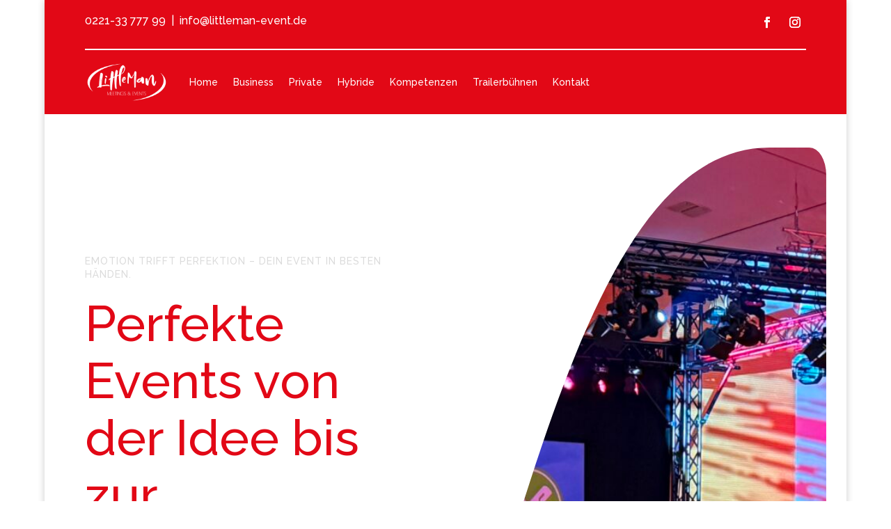

--- FILE ---
content_type: text/css
request_url: https://www.littleman-event.de/wp-content/et-cache/348/et-core-unified-348.min.css?ver=1769178906
body_size: -15
content:
#top-menu li.current-menu-item>a{color:#808080!important}#top-menu li.current-menu-ancestor>a{color:#808080!important}.nav li ul .current-menu-item a{color:#808080!important}

--- FILE ---
content_type: text/css
request_url: https://www.littleman-event.de/wp-content/et-cache/348/et-core-unified-tb-389-tb-390-deferred-348.min.css?ver=1769178906
body_size: 37333
content:
.et_pb_section_0_tb_header.et_pb_section{padding-top:8px;padding-bottom:8px;background-color:#e20816!important}.et_pb_row_0_tb_header{border-color:rgba(0,0,0,0.08) rgba(0,0,0,0.08) #FFFFFF rgba(0,0,0,0.08);border-bottom-width:2px}.et_pb_row_0_tb_header.et_pb_row{padding-top:0px!important;padding-bottom:6px!important;padding-top:0px;padding-bottom:6px}.et_pb_text_0_tb_header.et_pb_text,.et_pb_menu_0_tb_header.et_pb_menu ul li.current-menu-item a{color:#FFFFFF!important}.et_pb_text_0_tb_header{line-height:1.75em;font-family:'Raleway',Helvetica,Arial,Lucida,sans-serif;font-weight:500;font-size:16px;line-height:1.75em}.et_pb_text_0_tb_header.et_pb_text a,.et_pb_menu_0_tb_header.et_pb_menu ul li:hover>a,.et_pb_menu_0_tb_header.et_pb_menu .nav li ul.sub-menu li.current-menu-item a{color:#dbdbdb!important}.et_pb_text_0_tb_header a{font-weight:500}.et_pb_text_0_tb_header.et_pb_text blockquote,.et_pb_menu_0_tb_header.et_pb_menu .nav li ul.sub-menu a,.et_pb_menu_0_tb_header.et_pb_menu .et_mobile_menu a{color:#e20816!important}.et_pb_text_0_tb_header blockquote{font-family:'Raleway',Helvetica,Arial,Lucida,sans-serif;font-weight:500;border-color:#7a7a7a}.et_pb_text_0_tb_header h1{font-family:'Raleway',Helvetica,Arial,Lucida,sans-serif;font-weight:500;font-size:72px;color:#e20816!important;line-height:1.15em}.et_pb_text_0_tb_header h2{font-family:'Raleway',Helvetica,Arial,Lucida,sans-serif;font-weight:500;font-size:50px;color:#e20816!important;line-height:1.2em}.et_pb_text_0_tb_header h3{font-family:'Raleway',Helvetica,Arial,Lucida,sans-serif;font-weight:500;font-size:32px;color:#e20816!important;line-height:1.3em}.et_pb_text_0_tb_header h4{font-family:'Raleway',Helvetica,Arial,Lucida,sans-serif;font-weight:500;font-size:24px;color:#e20816!important;line-height:1.4em}.et_pb_text_0_tb_header h5{font-family:'Raleway',Helvetica,Arial,Lucida,sans-serif;font-weight:500;font-size:18px;color:#e20816!important;line-height:1.4em}.et_pb_text_0_tb_header h6{font-family:'Raleway',Helvetica,Arial,Lucida,sans-serif;font-weight:500;color:#e20816!important;line-height:1.5em}.et_pb_social_media_follow .et_pb_social_media_follow_network_0_tb_header.et_pb_social_icon .icon:before,.et_pb_social_media_follow .et_pb_social_media_follow_network_1_tb_header.et_pb_social_icon .icon:before{color:#FFFFFF}.et_pb_social_media_follow_0_tb_header li.et_pb_social_icon a.icon:before{color:#7a7a7a}.et_pb_row_1_tb_header.et_pb_row{padding-top:0px!important;padding-bottom:0px!important;padding-top:0px;padding-bottom:0px}.et_pb_menu_0_tb_header.et_pb_menu ul li a{font-family:'Raleway',Helvetica,Arial,Lucida,sans-serif;font-weight:500;color:#FFFFFF!important;transition:color 300ms ease 0ms}.et_pb_menu_0_tb_header.et_pb_menu{background-color:RGBA(255,255,255,0)}.et_pb_menu_0_tb_header.et_pb_menu .nav li ul{background-color:#FFFFFF!important;border-color:#dbdbdb}.et_pb_menu_0_tb_header.et_pb_menu .et_mobile_menu{border-color:#dbdbdb}.et_pb_menu_0_tb_header.et_pb_menu .et_mobile_menu,.et_pb_menu_0_tb_header.et_pb_menu .et_mobile_menu ul{background-color:#FFFFFF!important}.et_pb_menu_0_tb_header.et_pb_menu nav>ul>li>a:hover{opacity:1}.et_pb_menu_0_tb_header .et_pb_menu__logo-wrap .et_pb_menu__logo img{width:auto}.et_pb_menu_0_tb_header .et_pb_menu_inner_container>.et_pb_menu__logo-wrap,.et_pb_menu_0_tb_header .et_pb_menu__logo-slot{width:auto;max-width:100%}.et_pb_menu_0_tb_header .et_pb_menu_inner_container>.et_pb_menu__logo-wrap .et_pb_menu__logo img,.et_pb_menu_0_tb_header .et_pb_menu__logo-slot .et_pb_menu__logo-wrap img{height:auto;max-height:56px}.et_pb_menu_0_tb_header .mobile_nav .mobile_menu_bar:before,.et_pb_menu_0_tb_header .et_pb_menu__icon.et_pb_menu__search-button,.et_pb_menu_0_tb_header .et_pb_menu__icon.et_pb_menu__close-search-button,.et_pb_menu_0_tb_header .et_pb_menu__icon.et_pb_menu__cart-button{color:#dbdbdb}.et_pb_column_0_tb_header{padding-top:8px;margin-bottom:0!important}.et_pb_column_1_tb_header{padding-top:8px;padding-bottom:8px;margin-bottom:0}.et_pb_column_2_tb_header{padding-top:8px;z-index:10!important;position:relative;margin-bottom:0}@media only screen and (max-width:980px){.et_pb_row_0_tb_header{border-bottom-width:2px;border-bottom-color:#FFFFFF}.et_pb_text_0_tb_header,.et_pb_text_0_tb_header h5{font-size:15px}.et_pb_text_0_tb_header h1{font-size:40px}.et_pb_text_0_tb_header h2{font-size:28px}.et_pb_text_0_tb_header h3{font-size:22px}.et_pb_text_0_tb_header h4{font-size:18px}.et_pb_text_0_tb_header h6{font-size:13px}}@media only screen and (max-width:767px){.et_pb_row_0_tb_header{border-bottom-width:2px;border-bottom-color:#FFFFFF}.et_pb_text_0_tb_header,.et_pb_text_0_tb_header h5{font-size:14px}.et_pb_text_0_tb_header h1{font-size:24px}.et_pb_text_0_tb_header h2{font-size:20px}.et_pb_text_0_tb_header h3{font-size:17px}.et_pb_text_0_tb_header h4{font-size:15px}.et_pb_text_0_tb_header h6{font-size:13px}}.et_pb_section_0_tb_footer.et_pb_section{padding-bottom:0px;background-color:#e20821!important}.et_pb_image_0_tb_footer .et_pb_image_wrap{border-radius:6px 6px 6px 6px;overflow:hidden}.et_pb_image_0_tb_footer{width:40%;text-align:right;margin-right:0}.et_pb_text_0_tb_footer.et_pb_text,.et_pb_text_2_tb_footer.et_pb_text,.et_pb_text_2_tb_footer.et_pb_text a{color:#FFFFFF!important}.et_pb_text_0_tb_footer{font-family:'Raleway',Helvetica,Arial,Lucida,sans-serif;font-weight:500;padding-bottom:5px!important}.et_pb_text_1_tb_footer.et_pb_text{color:#757575!important}.et_pb_text_1_tb_footer{line-height:1.75em;font-family:'Raleway',Helvetica,Arial,Lucida,sans-serif;font-weight:500;font-size:10px;line-height:1.75em}.et_pb_text_1_tb_footer.et_pb_text a{color:#dbdbdb!important}.et_pb_text_1_tb_footer a,.et_pb_text_2_tb_footer a{font-weight:500}.et_pb_text_1_tb_footer.et_pb_text blockquote,.et_pb_text_2_tb_footer.et_pb_text blockquote{color:#e20816!important}.et_pb_text_1_tb_footer blockquote,.et_pb_text_2_tb_footer blockquote{font-family:'Raleway',Helvetica,Arial,Lucida,sans-serif;font-weight:500;border-color:#7a7a7a}.et_pb_text_1_tb_footer h1,.et_pb_text_2_tb_footer h1{font-family:'Raleway',Helvetica,Arial,Lucida,sans-serif;font-weight:500;font-size:72px;color:#e20816!important;line-height:1.15em}.et_pb_text_1_tb_footer h2,.et_pb_text_2_tb_footer h2{font-family:'Raleway',Helvetica,Arial,Lucida,sans-serif;font-weight:500;font-size:50px;color:#e20816!important;line-height:1.2em}.et_pb_text_1_tb_footer h3,.et_pb_text_2_tb_footer h3{font-family:'Raleway',Helvetica,Arial,Lucida,sans-serif;font-weight:500;font-size:32px;color:#e20816!important;line-height:1.3em}.et_pb_text_1_tb_footer h4,.et_pb_text_2_tb_footer h4{font-family:'Raleway',Helvetica,Arial,Lucida,sans-serif;font-weight:500;font-size:24px;color:#e20816!important;line-height:1.4em}.et_pb_text_1_tb_footer h5,.et_pb_text_2_tb_footer h5{font-family:'Raleway',Helvetica,Arial,Lucida,sans-serif;font-weight:500;font-size:18px;color:#e20816!important;line-height:1.4em}.et_pb_text_1_tb_footer h6,.et_pb_text_2_tb_footer h6{font-family:'Raleway',Helvetica,Arial,Lucida,sans-serif;font-weight:500;color:#e20816!important;line-height:1.5em}.et_pb_text_2_tb_footer{line-height:1.75em;font-family:'Raleway',Helvetica,Arial,Lucida,sans-serif;font-weight:500;font-size:12px;line-height:1.75em}@media only screen and (max-width:980px){.et_pb_image_0_tb_footer .et_pb_image_wrap img{width:auto}.et_pb_text_1_tb_footer,.et_pb_text_1_tb_footer h5,.et_pb_text_2_tb_footer,.et_pb_text_2_tb_footer h5{font-size:15px}.et_pb_text_1_tb_footer h1,.et_pb_text_2_tb_footer h1{font-size:40px}.et_pb_text_1_tb_footer h2,.et_pb_text_2_tb_footer h2{font-size:28px}.et_pb_text_1_tb_footer h3,.et_pb_text_2_tb_footer h3{font-size:22px}.et_pb_text_1_tb_footer h4,.et_pb_text_2_tb_footer h4{font-size:18px}.et_pb_text_1_tb_footer h6,.et_pb_text_2_tb_footer h6{font-size:13px}}@media only screen and (max-width:767px){.et_pb_image_0_tb_footer .et_pb_image_wrap img{width:auto}.et_pb_text_1_tb_footer,.et_pb_text_1_tb_footer h5,.et_pb_text_2_tb_footer,.et_pb_text_2_tb_footer h5{font-size:14px}.et_pb_text_1_tb_footer h1,.et_pb_text_2_tb_footer h1{font-size:24px}.et_pb_text_1_tb_footer h2,.et_pb_text_2_tb_footer h2{font-size:20px}.et_pb_text_1_tb_footer h3,.et_pb_text_2_tb_footer h3{font-size:17px}.et_pb_text_1_tb_footer h4,.et_pb_text_2_tb_footer h4{font-size:15px}.et_pb_text_1_tb_footer h6,.et_pb_text_2_tb_footer h6{font-size:13px}}div.et_pb_section.et_pb_section_0>.et_pb_background_mask{background-image:url([data-uri])}.et_pb_section_0.et_pb_section{padding-top:14vw;padding-bottom:14vw}.et_pb_heading_0 .et_pb_heading_container h1,.et_pb_heading_0 .et_pb_heading_container h2,.et_pb_heading_0 .et_pb_heading_container h3,.et_pb_heading_0 .et_pb_heading_container h4,.et_pb_heading_0 .et_pb_heading_container h5,.et_pb_heading_0 .et_pb_heading_container h6,.et_pb_heading_2 .et_pb_heading_container h1,.et_pb_heading_2 .et_pb_heading_container h2,.et_pb_heading_2 .et_pb_heading_container h3,.et_pb_heading_2 .et_pb_heading_container h4,.et_pb_heading_2 .et_pb_heading_container h5,.et_pb_heading_2 .et_pb_heading_container h6,.et_pb_heading_4 .et_pb_heading_container h1,.et_pb_heading_4 .et_pb_heading_container h2,.et_pb_heading_4 .et_pb_heading_container h3,.et_pb_heading_4 .et_pb_heading_container h4,.et_pb_heading_4 .et_pb_heading_container h5,.et_pb_heading_4 .et_pb_heading_container h6,.et_pb_heading_6 .et_pb_heading_container h1,.et_pb_heading_6 .et_pb_heading_container h2,.et_pb_heading_6 .et_pb_heading_container h3,.et_pb_heading_6 .et_pb_heading_container h4,.et_pb_heading_6 .et_pb_heading_container h5,.et_pb_heading_6 .et_pb_heading_container h6,.et_pb_heading_8 .et_pb_heading_container h1,.et_pb_heading_8 .et_pb_heading_container h2,.et_pb_heading_8 .et_pb_heading_container h3,.et_pb_heading_8 .et_pb_heading_container h4,.et_pb_heading_8 .et_pb_heading_container h5,.et_pb_heading_8 .et_pb_heading_container h6,.et_pb_heading_10 .et_pb_heading_container h1,.et_pb_heading_10 .et_pb_heading_container h2,.et_pb_heading_10 .et_pb_heading_container h3,.et_pb_heading_10 .et_pb_heading_container h4,.et_pb_heading_10 .et_pb_heading_container h5,.et_pb_heading_10 .et_pb_heading_container h6{font-family:'Raleway',Helvetica,Arial,Lucida,sans-serif;font-weight:500;text-transform:uppercase;font-size:14px;color:#dbdbdb!important;letter-spacing:1px;line-height:1.4em}.et_pb_heading_0,.et_pb_heading_3,.et_pb_heading_4,.et_pb_heading_5,.et_pb_heading_6,.et_pb_heading_7,.et_pb_heading_8,.et_pb_heading_9,.et_pb_heading_10,.et_pb_heading_11,.et_pb_heading_12,.et_pb_heading_13,.et_pb_heading_14{margin-bottom:10px!important}.et_pb_heading_1 .et_pb_heading_container h1,.et_pb_heading_1 .et_pb_heading_container h2,.et_pb_heading_1 .et_pb_heading_container h3,.et_pb_heading_1 .et_pb_heading_container h4,.et_pb_heading_1 .et_pb_heading_container h5,.et_pb_heading_1 .et_pb_heading_container h6,.et_pb_text_0 h1,.et_pb_text_1 h1,.et_pb_text_2 h1,.et_pb_text_3 h1,.et_pb_text_4 h1,.et_pb_text_5 h1{font-family:'Raleway',Helvetica,Arial,Lucida,sans-serif;font-weight:500;font-size:72px;color:#e20816!important;line-height:1.15em}.et_pb_text_0.et_pb_text,.et_pb_text_1.et_pb_text,.et_pb_text_2.et_pb_text,.et_pb_text_3.et_pb_text,.et_pb_text_4.et_pb_text,.et_pb_text_5.et_pb_text{color:#757575!important}.et_pb_text_0,.et_pb_text_1,.et_pb_text_2,.et_pb_text_3,.et_pb_text_4,.et_pb_text_5{line-height:1.75em;font-family:'Raleway',Helvetica,Arial,Lucida,sans-serif;font-weight:500;font-size:16px;line-height:1.75em}.et_pb_text_0.et_pb_text a,.et_pb_text_1.et_pb_text a,.et_pb_text_2.et_pb_text a,.et_pb_text_3.et_pb_text a,.et_pb_text_4.et_pb_text a,.et_pb_text_5.et_pb_text a{color:#dbdbdb!important}.et_pb_text_0 a,.et_pb_text_1 a,.et_pb_text_2 a,.et_pb_text_3 a,.et_pb_text_4 a,.et_pb_text_5 a{font-weight:500}.et_pb_text_0.et_pb_text blockquote,.et_pb_text_1.et_pb_text blockquote,.et_pb_text_2.et_pb_text blockquote,.et_pb_text_3.et_pb_text blockquote,.et_pb_text_4.et_pb_text blockquote,.et_pb_text_5.et_pb_text blockquote{color:#e20816!important}.et_pb_text_0 blockquote,.et_pb_text_1 blockquote,.et_pb_text_2 blockquote,.et_pb_text_3 blockquote,.et_pb_text_4 blockquote,.et_pb_text_5 blockquote{font-family:'Raleway',Helvetica,Arial,Lucida,sans-serif;font-weight:500;border-color:#7a7a7a}.et_pb_text_0 h2,.et_pb_heading_3 .et_pb_heading_container h1,.et_pb_heading_3 .et_pb_heading_container h2,.et_pb_heading_3 .et_pb_heading_container h3,.et_pb_heading_3 .et_pb_heading_container h4,.et_pb_heading_3 .et_pb_heading_container h5,.et_pb_heading_3 .et_pb_heading_container h6,.et_pb_text_1 h2,.et_pb_text_2 h2,.et_pb_text_3 h2,.et_pb_text_4 h2,.et_pb_heading_11 .et_pb_heading_container h1,.et_pb_heading_11 .et_pb_heading_container h2,.et_pb_heading_11 .et_pb_heading_container h3,.et_pb_heading_11 .et_pb_heading_container h4,.et_pb_heading_11 .et_pb_heading_container h5,.et_pb_heading_11 .et_pb_heading_container h6,.et_pb_text_5 h2{font-family:'Raleway',Helvetica,Arial,Lucida,sans-serif;font-weight:500;font-size:50px;color:#e20816!important;line-height:1.2em}.et_pb_text_0 h3,.et_pb_text_1 h3,.et_pb_heading_5 .et_pb_heading_container h1,.et_pb_heading_5 .et_pb_heading_container h2,.et_pb_heading_5 .et_pb_heading_container h3,.et_pb_heading_5 .et_pb_heading_container h4,.et_pb_heading_5 .et_pb_heading_container h5,.et_pb_heading_5 .et_pb_heading_container h6,.et_pb_text_2 h3,.et_pb_heading_7 .et_pb_heading_container h1,.et_pb_heading_7 .et_pb_heading_container h2,.et_pb_heading_7 .et_pb_heading_container h3,.et_pb_heading_7 .et_pb_heading_container h4,.et_pb_heading_7 .et_pb_heading_container h5,.et_pb_heading_7 .et_pb_heading_container h6,.et_pb_text_3 h3,.et_pb_heading_9 .et_pb_heading_container h1,.et_pb_heading_9 .et_pb_heading_container h2,.et_pb_heading_9 .et_pb_heading_container h3,.et_pb_heading_9 .et_pb_heading_container h4,.et_pb_heading_9 .et_pb_heading_container h5,.et_pb_heading_9 .et_pb_heading_container h6,.et_pb_text_4 h3,.et_pb_text_5 h3{font-family:'Raleway',Helvetica,Arial,Lucida,sans-serif;font-weight:500;font-size:32px;color:#e20816!important;line-height:1.3em}.et_pb_text_0 h4,.et_pb_text_1 h4,.et_pb_text_2 h4,.et_pb_text_3 h4,.et_pb_text_4 h4,.et_pb_text_5 h4{font-family:'Raleway',Helvetica,Arial,Lucida,sans-serif;font-weight:500;font-size:24px;color:#e20816!important;line-height:1.4em}.et_pb_text_0 h5,.et_pb_text_1 h5,.et_pb_text_2 h5,.et_pb_text_3 h5,.et_pb_text_4 h5,.et_pb_text_5 h5,.et_pb_gallery_0.et_pb_gallery .et_pb_gallery_title{font-family:'Raleway',Helvetica,Arial,Lucida,sans-serif;font-weight:500;font-size:18px;color:#e20816!important;line-height:1.4em}.et_pb_text_0 h6,.et_pb_text_1 h6,.et_pb_text_2 h6,.et_pb_text_3 h6,.et_pb_text_4 h6,.et_pb_text_5 h6{font-family:'Raleway',Helvetica,Arial,Lucida,sans-serif;font-weight:500;color:#e20816!important;line-height:1.5em}.et_pb_button_0_wrapper .et_pb_button_0,.et_pb_button_0_wrapper .et_pb_button_0:hover,.et_pb_button_1_wrapper .et_pb_button_1,.et_pb_button_1_wrapper .et_pb_button_1:hover,.et_pb_button_2_wrapper .et_pb_button_2,.et_pb_button_2_wrapper .et_pb_button_2:hover,.et_pb_button_3_wrapper .et_pb_button_3,.et_pb_button_3_wrapper .et_pb_button_3:hover,.et_pb_button_4_wrapper .et_pb_button_4,.et_pb_button_4_wrapper .et_pb_button_4:hover,.et_pb_button_5_wrapper .et_pb_button_5,.et_pb_button_5_wrapper .et_pb_button_5:hover,.et_pb_button_6_wrapper .et_pb_button_6,.et_pb_button_6_wrapper .et_pb_button_6:hover{padding-top:12px!important;padding-right:24px!important;padding-bottom:12px!important;padding-left:24px!important}body #page-container .et_pb_section .et_pb_button_0,body #page-container .et_pb_section .et_pb_button_1,body #page-container .et_pb_section .et_pb_button_5{color:#FFFFFF!important;border-width:0px!important;border-radius:100px;font-size:14px;font-family:'Raleway',Helvetica,Arial,Lucida,sans-serif!important;font-weight:700!important;background-color:#dbdbdb}body #page-container .et_pb_section .et_pb_button_0:after,body #page-container .et_pb_section .et_pb_button_1:after,body #page-container .et_pb_section .et_pb_button_2:after,body #page-container .et_pb_section .et_pb_button_3:after,body #page-container .et_pb_section .et_pb_button_4:after,body #page-container .et_pb_section .et_pb_button_5:after,body #page-container .et_pb_section .et_pb_slider_0.et_pb_slider .et_pb_more_button.et_pb_button:after,body #page-container .et_pb_section .et_pb_button_6:after{font-size:1.6em}body.et_button_custom_icon #page-container .et_pb_button_0:after,body.et_button_custom_icon #page-container .et_pb_button_1:after,body.et_button_custom_icon #page-container .et_pb_button_2:after,body.et_button_custom_icon #page-container .et_pb_button_3:after,body.et_button_custom_icon #page-container .et_pb_button_4:after,body.et_button_custom_icon #page-container .et_pb_button_5:after,body.et_button_custom_icon #page-container .et_pb_slider_0.et_pb_slider .et_pb_more_button.et_pb_button:after,body.et_button_custom_icon #page-container .et_pb_button_6:after{font-size:14px}.et_pb_button_0,.et_pb_button_0:after,.et_pb_button_1,.et_pb_button_1:after,.et_pb_button_2,.et_pb_button_2:after,.et_pb_button_3,.et_pb_button_3:after,.et_pb_button_4,.et_pb_button_4:after,.et_pb_button_5,.et_pb_button_5:after,.et_pb_button_6,.et_pb_button_6:after{transition:all 300ms ease 0ms}.et_pb_heading_2{min-height:26.6px;margin-bottom:10px!important}.et_pb_image_0 .et_pb_image_wrap,.et_pb_image_1 .et_pb_image_wrap,.et_pb_image_2 .et_pb_image_wrap,.et_pb_video_0,.et_pb_video_0 iframe,.et_pb_gallery_0.et_pb_gallery .et_pb_gallery_item,.et_pb_gallery_0.et_pb_gallery .et_pb_gallery_image{border-radius:6px 6px 6px 6px;overflow:hidden}.et_pb_image_0,.et_pb_image_1,.et_pb_image_2{text-align:left;margin-left:0}body #page-container .et_pb_section .et_pb_button_2,body #page-container .et_pb_section .et_pb_button_3,body #page-container .et_pb_section .et_pb_button_4{color:#FFFFFF!important;border-width:0px!important;border-radius:100px;font-size:14px;font-family:'Raleway',Helvetica,Arial,Lucida,sans-serif!important;font-weight:700!important;background-color:#7a7a7a}.et_pb_row_6{background-color:#FFFFFF;border-radius:6px 6px 6px 6px;overflow:hidden;box-shadow:0px 24px 72px -12px rgba(0,0,0,0.12)}.et_pb_row_6.et_pb_row{padding-right:30px!important;padding-left:30px!important;padding-right:30px;padding-left:30px}.et_pb_video_0 .et_pb_video_overlay .et_pb_video_play{color:#878787;font-size:69px;line-height:69px;margin-top:-34.5px;margin-left:-34.5px}.et_pb_video_0 .et_pb_video_overlay .et_pb_video_play:before{font-family:FontAwesome!important;font-weight:400!important;content:"\f144"!important}.et_pb_video_0 .et_pb_video_overlay_hover:hover{background-color:rgba(158,158,158,0.6)}.et_pb_slide_0,.et_pb_slide_1,.et_pb_slide_2,.et_pb_slide_3,.et_pb_slider .et_pb_slide_0,.et_pb_slider .et_pb_slide_1,.et_pb_slider .et_pb_slide_2,.et_pb_slider .et_pb_slide_3{background-color:#dbdbdb}.et_pb_slider[data-active-slide="et_pb_slide_0"] .et-pb-slider-arrows .et-pb-arrow-prev,.et_pb_slider[data-active-slide="et_pb_slide_0"] .et-pb-slider-arrows .et-pb-arrow-next,.et_pb_slider[data-active-slide="et_pb_slide_1"] .et-pb-slider-arrows .et-pb-arrow-prev,.et_pb_slider[data-active-slide="et_pb_slide_1"] .et-pb-slider-arrows .et-pb-arrow-next,.et_pb_slider[data-active-slide="et_pb_slide_2"] .et-pb-slider-arrows .et-pb-arrow-prev,.et_pb_slider[data-active-slide="et_pb_slide_2"] .et-pb-slider-arrows .et-pb-arrow-next,.et_pb_slider[data-active-slide="et_pb_slide_3"] .et-pb-slider-arrows .et-pb-arrow-prev,.et_pb_slider[data-active-slide="et_pb_slide_3"] .et-pb-slider-arrows .et-pb-arrow-next,.et_pb_slider_0 .et-pb-slider-arrows .et-pb-arrow-prev,.et_pb_slider_0 .et-pb-slider-arrows .et-pb-arrow-next{color:#FFFFFF}.et_pb_slider[data-active-slide="et_pb_slide_0"] .et-pb-controllers a,.et_pb_slider[data-active-slide="et_pb_slide_0"] .et-pb-controllers .et-pb-active-control,.et_pb_slider[data-active-slide="et_pb_slide_1"] .et-pb-controllers a,.et_pb_slider[data-active-slide="et_pb_slide_1"] .et-pb-controllers .et-pb-active-control,.et_pb_slider[data-active-slide="et_pb_slide_2"] .et-pb-controllers a,.et_pb_slider[data-active-slide="et_pb_slide_2"] .et-pb-controllers .et-pb-active-control,.et_pb_slider[data-active-slide="et_pb_slide_3"] .et-pb-controllers a,.et_pb_slider[data-active-slide="et_pb_slide_3"] .et-pb-controllers .et-pb-active-control,.et_pb_slider_0 .et-pb-controllers a,.et_pb_slider_0 .et-pb-controllers .et-pb-active-control{background-color:#FFFFFF}.et_pb_slider_0.et_pb_slider .et_pb_slide_description .et_pb_slide_title{font-family:'Raleway',Helvetica,Arial,Lucida,sans-serif;font-weight:500;font-size:32px!important;color:#FFFFFF!important;line-height:1.3em}.et_pb_slider_0.et_pb_slider{line-height:1.4em;border-radius:6px 6px 6px 6px;overflow:hidden;overflow-x:hidden;overflow-y:hidden}.et_pb_slider_0.et_pb_slider .et_pb_slide_content{font-family:'Raleway',Helvetica,Arial,Lucida,sans-serif;font-weight:500;font-size:18px!important;color:#FFFFFF!important;line-height:1.4em}.et_pb_slider_0 .et_pb_slide .et_pb_slide_description{text-shadow:0em 0em 0.3em RGBA(255,255,255,0)}body #page-container .et_pb_section .et_pb_slider_0.et_pb_slider .et_pb_more_button.et_pb_button{color:#dbdbdb!important;border-width:0px!important;border-radius:100px;font-size:14px;font-family:'Raleway',Helvetica,Arial,Lucida,sans-serif!important;font-weight:700!important;background-color:#FFFFFF;padding-top:12px!important;padding-right:24px!important;padding-bottom:12px!important;padding-left:24px!important}.et_pb_heading_12 .et_pb_heading_container h1,.et_pb_heading_12 .et_pb_heading_container h2,.et_pb_heading_12 .et_pb_heading_container h3,.et_pb_heading_12 .et_pb_heading_container h4,.et_pb_heading_12 .et_pb_heading_container h5,.et_pb_heading_12 .et_pb_heading_container h6{font-family:'Raleway',Helvetica,Arial,Lucida,sans-serif;font-weight:500;text-transform:uppercase;font-size:14px;color:#dbdbdb!important;letter-spacing:1px;line-height:1.4em;text-align:center}.et_pb_heading_13 .et_pb_heading_container h1,.et_pb_heading_13 .et_pb_heading_container h2,.et_pb_heading_13 .et_pb_heading_container h3,.et_pb_heading_13 .et_pb_heading_container h4,.et_pb_heading_13 .et_pb_heading_container h5,.et_pb_heading_13 .et_pb_heading_container h6{font-family:'Raleway',Helvetica,Arial,Lucida,sans-serif;font-weight:500;font-size:50px;color:#e20816!important;line-height:1.2em;text-align:center}.et_pb_gallery_0.et_pb_gallery .mfp-title,.et_pb_gallery_0.et_pb_gallery .et_pb_gallery_caption{font-family:'Raleway',Helvetica,Arial,Lucida,sans-serif;font-weight:500;font-size:16px;color:#757575!important;line-height:1.75em}.et_pb_gallery_0.et_pb_gallery .et_pb_gallery_pagination a{font-family:'Raleway',Helvetica,Arial,Lucida,sans-serif;font-weight:700;font-size:18px;color:#7a7a7a!important}.et_pb_gallery_0 .et_pb_gallery_image>.box-shadow-overlay,.et_pb_gallery_0 .et_pb_gallery_image.et-box-shadow-no-overlay{box-shadow:inset 0px 0px 18px 0px rgba(0,0,0,0.3)}.et_pb_gallery_0 .et_overlay:before{color:#7a7a7a!important}.et_pb_section_5.et_pb_section{background-color:#dbdbdb!important}.et_pb_heading_14 .et_pb_heading_container h1,.et_pb_heading_14 .et_pb_heading_container h2,.et_pb_heading_14 .et_pb_heading_container h3,.et_pb_heading_14 .et_pb_heading_container h4,.et_pb_heading_14 .et_pb_heading_container h5,.et_pb_heading_14 .et_pb_heading_container h6{font-family:'Raleway',Helvetica,Arial,Lucida,sans-serif;font-weight:500;font-size:32px;color:#FFFFFF!important;line-height:1.3em}body #page-container .et_pb_section .et_pb_button_6{color:#dbdbdb!important;border-width:0px!important;border-radius:100px;font-size:14px;font-family:'Raleway',Helvetica,Arial,Lucida,sans-serif!important;font-weight:700!important;background-color:#FFFFFF}.et_pb_column_4,.et_pb_column_5,.et_pb_column_8{padding-top:20px}@media only screen and (max-width:980px){.et_pb_heading_0 .et_pb_heading_container h1,.et_pb_heading_0 .et_pb_heading_container h2,.et_pb_heading_0 .et_pb_heading_container h3,.et_pb_heading_0 .et_pb_heading_container h4,.et_pb_heading_0 .et_pb_heading_container h5,.et_pb_heading_0 .et_pb_heading_container h6,.et_pb_text_0 h6,.et_pb_heading_2 .et_pb_heading_container h1,.et_pb_heading_2 .et_pb_heading_container h2,.et_pb_heading_2 .et_pb_heading_container h3,.et_pb_heading_2 .et_pb_heading_container h4,.et_pb_heading_2 .et_pb_heading_container h5,.et_pb_heading_2 .et_pb_heading_container h6,.et_pb_text_1 h6,.et_pb_heading_4 .et_pb_heading_container h1,.et_pb_heading_4 .et_pb_heading_container h2,.et_pb_heading_4 .et_pb_heading_container h3,.et_pb_heading_4 .et_pb_heading_container h4,.et_pb_heading_4 .et_pb_heading_container h5,.et_pb_heading_4 .et_pb_heading_container h6,.et_pb_text_2 h6,.et_pb_heading_6 .et_pb_heading_container h1,.et_pb_heading_6 .et_pb_heading_container h2,.et_pb_heading_6 .et_pb_heading_container h3,.et_pb_heading_6 .et_pb_heading_container h4,.et_pb_heading_6 .et_pb_heading_container h5,.et_pb_heading_6 .et_pb_heading_container h6,.et_pb_text_3 h6,.et_pb_heading_8 .et_pb_heading_container h1,.et_pb_heading_8 .et_pb_heading_container h2,.et_pb_heading_8 .et_pb_heading_container h3,.et_pb_heading_8 .et_pb_heading_container h4,.et_pb_heading_8 .et_pb_heading_container h5,.et_pb_heading_8 .et_pb_heading_container h6,.et_pb_text_4 h6,.et_pb_heading_10 .et_pb_heading_container h1,.et_pb_heading_10 .et_pb_heading_container h2,.et_pb_heading_10 .et_pb_heading_container h3,.et_pb_heading_10 .et_pb_heading_container h4,.et_pb_heading_10 .et_pb_heading_container h5,.et_pb_heading_10 .et_pb_heading_container h6,.et_pb_text_5 h6,.et_pb_heading_12 .et_pb_heading_container h1,.et_pb_heading_12 .et_pb_heading_container h2,.et_pb_heading_12 .et_pb_heading_container h3,.et_pb_heading_12 .et_pb_heading_container h4,.et_pb_heading_12 .et_pb_heading_container h5,.et_pb_heading_12 .et_pb_heading_container h6{font-size:13px}.et_pb_heading_1 .et_pb_heading_container h1,.et_pb_heading_1 .et_pb_heading_container h2,.et_pb_heading_1 .et_pb_heading_container h3,.et_pb_heading_1 .et_pb_heading_container h4,.et_pb_heading_1 .et_pb_heading_container h5,.et_pb_heading_1 .et_pb_heading_container h6,.et_pb_text_0 h1,.et_pb_text_1 h1,.et_pb_text_2 h1,.et_pb_text_3 h1,.et_pb_text_4 h1,.et_pb_text_5 h1{font-size:40px}.et_pb_text_0,.et_pb_text_0 h5,.et_pb_text_1,.et_pb_text_1 h5,.et_pb_text_2,.et_pb_text_2 h5,.et_pb_text_3,.et_pb_text_3 h5,.et_pb_text_4,.et_pb_text_4 h5,.et_pb_text_5,.et_pb_text_5 h5,.et_pb_gallery_0.et_pb_gallery .et_pb_gallery_title,.et_pb_gallery_0.et_pb_gallery .mfp-title,.et_pb_gallery_0.et_pb_gallery .et_pb_gallery_caption,.et_pb_gallery_0.et_pb_gallery .et_pb_gallery_pagination a{font-size:15px}.et_pb_text_0 h2,.et_pb_heading_3 .et_pb_heading_container h1,.et_pb_heading_3 .et_pb_heading_container h2,.et_pb_heading_3 .et_pb_heading_container h3,.et_pb_heading_3 .et_pb_heading_container h4,.et_pb_heading_3 .et_pb_heading_container h5,.et_pb_heading_3 .et_pb_heading_container h6,.et_pb_text_1 h2,.et_pb_text_2 h2,.et_pb_text_3 h2,.et_pb_text_4 h2,.et_pb_heading_11 .et_pb_heading_container h1,.et_pb_heading_11 .et_pb_heading_container h2,.et_pb_heading_11 .et_pb_heading_container h3,.et_pb_heading_11 .et_pb_heading_container h4,.et_pb_heading_11 .et_pb_heading_container h5,.et_pb_heading_11 .et_pb_heading_container h6,.et_pb_text_5 h2,.et_pb_heading_13 .et_pb_heading_container h1,.et_pb_heading_13 .et_pb_heading_container h2,.et_pb_heading_13 .et_pb_heading_container h3,.et_pb_heading_13 .et_pb_heading_container h4,.et_pb_heading_13 .et_pb_heading_container h5,.et_pb_heading_13 .et_pb_heading_container h6{font-size:28px}.et_pb_text_0 h3,.et_pb_text_1 h3,.et_pb_heading_5 .et_pb_heading_container h1,.et_pb_heading_5 .et_pb_heading_container h2,.et_pb_heading_5 .et_pb_heading_container h3,.et_pb_heading_5 .et_pb_heading_container h4,.et_pb_heading_5 .et_pb_heading_container h5,.et_pb_heading_5 .et_pb_heading_container h6,.et_pb_text_2 h3,.et_pb_heading_7 .et_pb_heading_container h1,.et_pb_heading_7 .et_pb_heading_container h2,.et_pb_heading_7 .et_pb_heading_container h3,.et_pb_heading_7 .et_pb_heading_container h4,.et_pb_heading_7 .et_pb_heading_container h5,.et_pb_heading_7 .et_pb_heading_container h6,.et_pb_text_3 h3,.et_pb_heading_9 .et_pb_heading_container h1,.et_pb_heading_9 .et_pb_heading_container h2,.et_pb_heading_9 .et_pb_heading_container h3,.et_pb_heading_9 .et_pb_heading_container h4,.et_pb_heading_9 .et_pb_heading_container h5,.et_pb_heading_9 .et_pb_heading_container h6,.et_pb_text_4 h3,.et_pb_text_5 h3,.et_pb_heading_14 .et_pb_heading_container h1,.et_pb_heading_14 .et_pb_heading_container h2,.et_pb_heading_14 .et_pb_heading_container h3,.et_pb_heading_14 .et_pb_heading_container h4,.et_pb_heading_14 .et_pb_heading_container h5,.et_pb_heading_14 .et_pb_heading_container h6{font-size:22px}.et_pb_text_0 h4,.et_pb_text_1 h4,.et_pb_text_2 h4,.et_pb_text_3 h4,.et_pb_text_4 h4,.et_pb_text_5 h4{font-size:18px}body #page-container .et_pb_section .et_pb_button_0:after,body #page-container .et_pb_section .et_pb_button_1:after,body #page-container .et_pb_section .et_pb_button_2:after,body #page-container .et_pb_section .et_pb_button_3:after,body #page-container .et_pb_section .et_pb_button_4:after,body #page-container .et_pb_section .et_pb_button_5:after,body #page-container .et_pb_section .et_pb_slider_0.et_pb_slider .et_pb_more_button.et_pb_button:after,body #page-container .et_pb_section .et_pb_button_6:after{display:inline-block;opacity:0}body #page-container .et_pb_section .et_pb_button_0:hover:after,body #page-container .et_pb_section .et_pb_button_1:hover:after,body #page-container .et_pb_section .et_pb_button_2:hover:after,body #page-container .et_pb_section .et_pb_button_3:hover:after,body #page-container .et_pb_section .et_pb_button_4:hover:after,body #page-container .et_pb_section .et_pb_button_5:hover:after,body #page-container .et_pb_section .et_pb_slider_0.et_pb_slider .et_pb_more_button.et_pb_button:hover:after,body #page-container .et_pb_section .et_pb_button_6:hover:after{opacity:1}.et_pb_image_0 .et_pb_image_wrap img,.et_pb_image_1 .et_pb_image_wrap img,.et_pb_image_2 .et_pb_image_wrap img{width:auto}.et_pb_row_6.et_pb_row{padding-right:30px!important;padding-left:30px!important;padding-right:30px!important;padding-left:30px!important}.et_pb_slider_0.et_pb_slider .et_pb_slides .et_pb_slide_description .et_pb_slide_title{font-size:22px!important}.et_pb_slider_0.et_pb_slider .et_pb_slides .et_pb_slide_content{font-size:15px!important}}@media only screen and (max-width:767px){.et_pb_heading_0 .et_pb_heading_container h1,.et_pb_heading_0 .et_pb_heading_container h2,.et_pb_heading_0 .et_pb_heading_container h3,.et_pb_heading_0 .et_pb_heading_container h4,.et_pb_heading_0 .et_pb_heading_container h5,.et_pb_heading_0 .et_pb_heading_container h6,.et_pb_text_0 h6,.et_pb_heading_2 .et_pb_heading_container h1,.et_pb_heading_2 .et_pb_heading_container h2,.et_pb_heading_2 .et_pb_heading_container h3,.et_pb_heading_2 .et_pb_heading_container h4,.et_pb_heading_2 .et_pb_heading_container h5,.et_pb_heading_2 .et_pb_heading_container h6,.et_pb_text_1 h6,.et_pb_heading_4 .et_pb_heading_container h1,.et_pb_heading_4 .et_pb_heading_container h2,.et_pb_heading_4 .et_pb_heading_container h3,.et_pb_heading_4 .et_pb_heading_container h4,.et_pb_heading_4 .et_pb_heading_container h5,.et_pb_heading_4 .et_pb_heading_container h6,.et_pb_text_2 h6,.et_pb_heading_6 .et_pb_heading_container h1,.et_pb_heading_6 .et_pb_heading_container h2,.et_pb_heading_6 .et_pb_heading_container h3,.et_pb_heading_6 .et_pb_heading_container h4,.et_pb_heading_6 .et_pb_heading_container h5,.et_pb_heading_6 .et_pb_heading_container h6,.et_pb_text_3 h6,.et_pb_heading_8 .et_pb_heading_container h1,.et_pb_heading_8 .et_pb_heading_container h2,.et_pb_heading_8 .et_pb_heading_container h3,.et_pb_heading_8 .et_pb_heading_container h4,.et_pb_heading_8 .et_pb_heading_container h5,.et_pb_heading_8 .et_pb_heading_container h6,.et_pb_text_4 h6,.et_pb_heading_10 .et_pb_heading_container h1,.et_pb_heading_10 .et_pb_heading_container h2,.et_pb_heading_10 .et_pb_heading_container h3,.et_pb_heading_10 .et_pb_heading_container h4,.et_pb_heading_10 .et_pb_heading_container h5,.et_pb_heading_10 .et_pb_heading_container h6,.et_pb_text_5 h6,.et_pb_heading_12 .et_pb_heading_container h1,.et_pb_heading_12 .et_pb_heading_container h2,.et_pb_heading_12 .et_pb_heading_container h3,.et_pb_heading_12 .et_pb_heading_container h4,.et_pb_heading_12 .et_pb_heading_container h5,.et_pb_heading_12 .et_pb_heading_container h6{font-size:13px}.et_pb_heading_1 .et_pb_heading_container h1,.et_pb_heading_1 .et_pb_heading_container h2,.et_pb_heading_1 .et_pb_heading_container h3,.et_pb_heading_1 .et_pb_heading_container h4,.et_pb_heading_1 .et_pb_heading_container h5,.et_pb_heading_1 .et_pb_heading_container h6,.et_pb_text_0 h1,.et_pb_text_1 h1,.et_pb_text_2 h1,.et_pb_text_3 h1,.et_pb_text_4 h1,.et_pb_text_5 h1{font-size:24px}.et_pb_text_0,.et_pb_text_0 h5,.et_pb_text_1,.et_pb_text_1 h5,.et_pb_text_2,.et_pb_text_2 h5,.et_pb_text_3,.et_pb_text_3 h5,.et_pb_text_4,.et_pb_text_4 h5,.et_pb_text_5,.et_pb_text_5 h5,.et_pb_gallery_0.et_pb_gallery .et_pb_gallery_title,.et_pb_gallery_0.et_pb_gallery .mfp-title,.et_pb_gallery_0.et_pb_gallery .et_pb_gallery_caption,.et_pb_gallery_0.et_pb_gallery .et_pb_gallery_pagination a{font-size:14px}.et_pb_text_0 h2,.et_pb_heading_3 .et_pb_heading_container h1,.et_pb_heading_3 .et_pb_heading_container h2,.et_pb_heading_3 .et_pb_heading_container h3,.et_pb_heading_3 .et_pb_heading_container h4,.et_pb_heading_3 .et_pb_heading_container h5,.et_pb_heading_3 .et_pb_heading_container h6,.et_pb_text_1 h2,.et_pb_text_2 h2,.et_pb_text_3 h2,.et_pb_text_4 h2,.et_pb_heading_11 .et_pb_heading_container h1,.et_pb_heading_11 .et_pb_heading_container h2,.et_pb_heading_11 .et_pb_heading_container h3,.et_pb_heading_11 .et_pb_heading_container h4,.et_pb_heading_11 .et_pb_heading_container h5,.et_pb_heading_11 .et_pb_heading_container h6,.et_pb_text_5 h2,.et_pb_heading_13 .et_pb_heading_container h1,.et_pb_heading_13 .et_pb_heading_container h2,.et_pb_heading_13 .et_pb_heading_container h3,.et_pb_heading_13 .et_pb_heading_container h4,.et_pb_heading_13 .et_pb_heading_container h5,.et_pb_heading_13 .et_pb_heading_container h6{font-size:20px}.et_pb_text_0 h3,.et_pb_text_1 h3,.et_pb_heading_5 .et_pb_heading_container h1,.et_pb_heading_5 .et_pb_heading_container h2,.et_pb_heading_5 .et_pb_heading_container h3,.et_pb_heading_5 .et_pb_heading_container h4,.et_pb_heading_5 .et_pb_heading_container h5,.et_pb_heading_5 .et_pb_heading_container h6,.et_pb_text_2 h3,.et_pb_heading_7 .et_pb_heading_container h1,.et_pb_heading_7 .et_pb_heading_container h2,.et_pb_heading_7 .et_pb_heading_container h3,.et_pb_heading_7 .et_pb_heading_container h4,.et_pb_heading_7 .et_pb_heading_container h5,.et_pb_heading_7 .et_pb_heading_container h6,.et_pb_text_3 h3,.et_pb_heading_9 .et_pb_heading_container h1,.et_pb_heading_9 .et_pb_heading_container h2,.et_pb_heading_9 .et_pb_heading_container h3,.et_pb_heading_9 .et_pb_heading_container h4,.et_pb_heading_9 .et_pb_heading_container h5,.et_pb_heading_9 .et_pb_heading_container h6,.et_pb_text_4 h3,.et_pb_text_5 h3,.et_pb_heading_14 .et_pb_heading_container h1,.et_pb_heading_14 .et_pb_heading_container h2,.et_pb_heading_14 .et_pb_heading_container h3,.et_pb_heading_14 .et_pb_heading_container h4,.et_pb_heading_14 .et_pb_heading_container h5,.et_pb_heading_14 .et_pb_heading_container h6{font-size:17px}.et_pb_text_0 h4,.et_pb_text_1 h4,.et_pb_text_2 h4,.et_pb_text_3 h4,.et_pb_text_4 h4,.et_pb_text_5 h4{font-size:15px}body #page-container .et_pb_section .et_pb_button_0:after,body #page-container .et_pb_section .et_pb_button_1:after,body #page-container .et_pb_section .et_pb_button_2:after,body #page-container .et_pb_section .et_pb_button_3:after,body #page-container .et_pb_section .et_pb_button_4:after,body #page-container .et_pb_section .et_pb_button_5:after,body #page-container .et_pb_section .et_pb_slider_0.et_pb_slider .et_pb_more_button.et_pb_button:after,body #page-container .et_pb_section .et_pb_button_6:after{display:inline-block;opacity:0}body #page-container .et_pb_section .et_pb_button_0:hover:after,body #page-container .et_pb_section .et_pb_button_1:hover:after,body #page-container .et_pb_section .et_pb_button_2:hover:after,body #page-container .et_pb_section .et_pb_button_3:hover:after,body #page-container .et_pb_section .et_pb_button_4:hover:after,body #page-container .et_pb_section .et_pb_button_5:hover:after,body #page-container .et_pb_section .et_pb_slider_0.et_pb_slider .et_pb_more_button.et_pb_button:hover:after,body #page-container .et_pb_section .et_pb_button_6:hover:after{opacity:1}.et_pb_image_0 .et_pb_image_wrap img,.et_pb_image_1 .et_pb_image_wrap img,.et_pb_image_2 .et_pb_image_wrap img{width:auto}.et_pb_row_6.et_pb_row{padding-right:20px!important;padding-left:20px!important;padding-right:20px!important;padding-left:20px!important}.et_pb_slider_0.et_pb_slider .et_pb_slides .et_pb_slide_description .et_pb_slide_title{font-size:17px!important}.et_pb_slider_0.et_pb_slider .et_pb_slides .et_pb_slide_content{font-size:14px!important}}